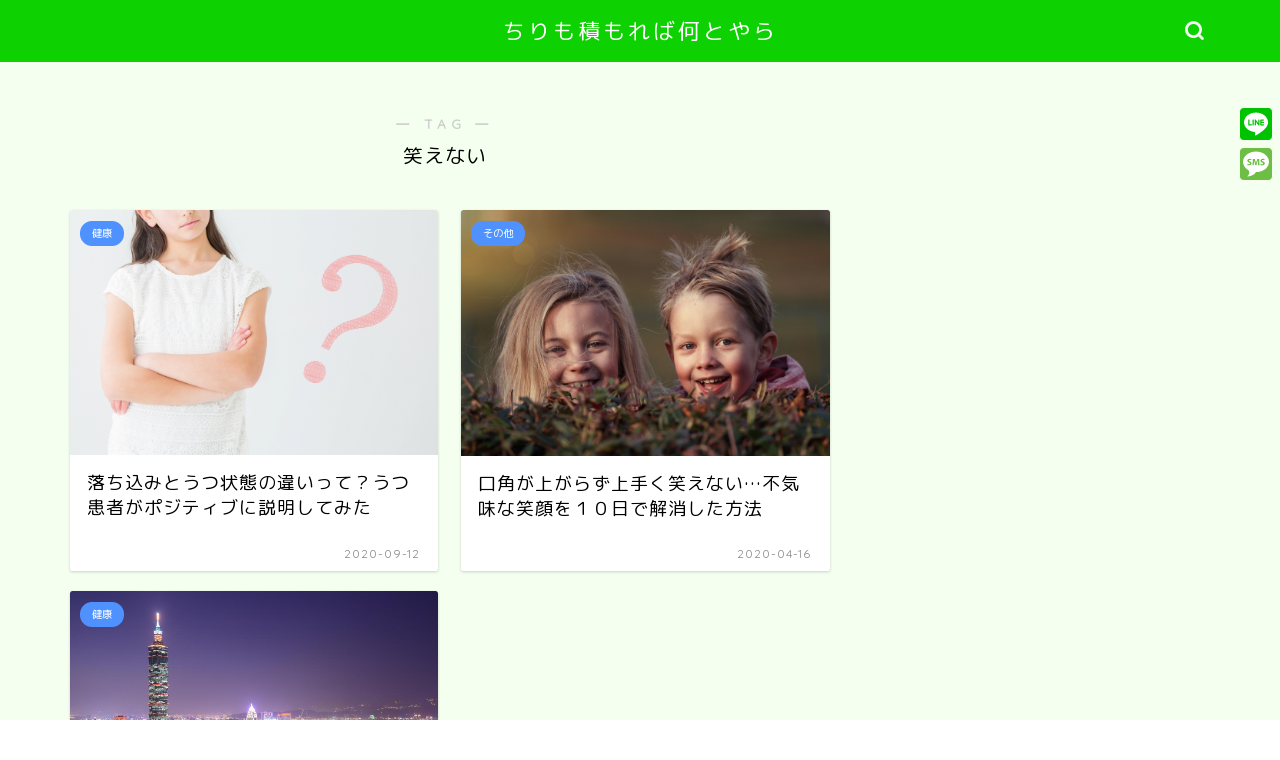

--- FILE ---
content_type: text/html; charset=utf-8
request_url: https://www.google.com/recaptcha/api2/aframe
body_size: 269
content:
<!DOCTYPE HTML><html><head><meta http-equiv="content-type" content="text/html; charset=UTF-8"></head><body><script nonce="zuK2Vx3wFH5mPzR_ReMYgQ">/** Anti-fraud and anti-abuse applications only. See google.com/recaptcha */ try{var clients={'sodar':'https://pagead2.googlesyndication.com/pagead/sodar?'};window.addEventListener("message",function(a){try{if(a.source===window.parent){var b=JSON.parse(a.data);var c=clients[b['id']];if(c){var d=document.createElement('img');d.src=c+b['params']+'&rc='+(localStorage.getItem("rc::a")?sessionStorage.getItem("rc::b"):"");window.document.body.appendChild(d);sessionStorage.setItem("rc::e",parseInt(sessionStorage.getItem("rc::e")||0)+1);localStorage.setItem("rc::h",'1768875649825');}}}catch(b){}});window.parent.postMessage("_grecaptcha_ready", "*");}catch(b){}</script></body></html>